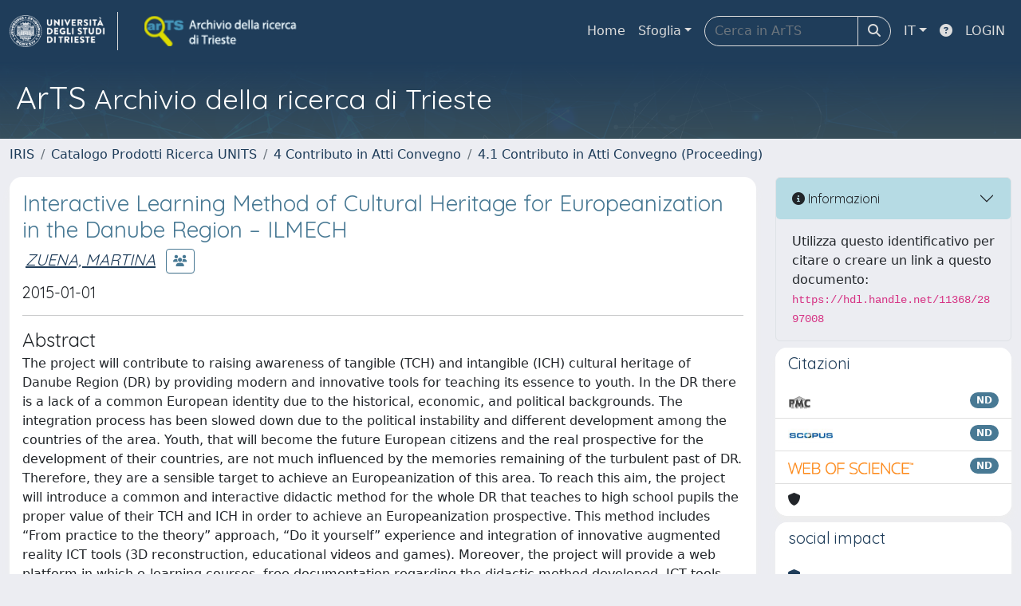

--- FILE ---
content_type: text/html;charset=utf-8
request_url: https://arts.units.it/handle/11368/2897008
body_size: 56432
content:
<!DOCTYPE html>
<html lang="it">
<head>
	<meta charset="utf-8">
	<meta http-equiv="X-UA-Compatible" content="IE=edge">
	<meta name="viewport" content="width=device-width, initial-scale=1.0">
	<meta name="google-site-verification" content="Bsl8PDxVsjjJRzgPj1uMhnXle9OlKRlc84VXmhBkT7Y" /><link rel="shortcut icon"  href="/sr/favicon.ico" />
<link href="/sr/jstree/themes/default/style.min.css" rel="stylesheet" type="text/css"><link rel="stylesheet" href="/sr/jquery-ui/jquery-ui.min.css">
<link rel="stylesheet" type="text/css" href="https://static.cineca.it/jd/npm/jgrowl@1.4.9/jquery.jgrowl.min.css" />
<link rel="stylesheet" href="https://static.cineca.it/jd/npm/select2@4.0.13/dist/css/select2.min.css" />
<link rel="stylesheet" href="https://static.cineca.it/jd/npm/select2-bootstrap-5-theme@1.1.1/dist/select2-bootstrap-5-theme.min.css" />
<link rel="stylesheet" href="/sr/cineca/css/bootstrap-ricerca.min.css">
<link rel="stylesheet" href="/sr/local.css"><title>Interactive Learning Method of Cultural Heritage for Europeanization in the Danube Region – ILMECH</title>
	<script src="https://static.cineca.it/jd/npm/jquery@3.7.1/dist/jquery.min.js" integrity="sha512-v2CJ7UaYy4JwqLDIrZUI/4hqeoQieOmAZNXBeQyjo21dadnwR+8ZaIJVT8EE2iyI61OV8e6M8PP2/4hpQINQ/g==" crossorigin="anonymous"></script>
<script type="text/javascript" src="/sr/jquery-ui/jquery-ui.min.js"></script>
<script type="text/javascript" src="/sr/jquery-ui-i18n/jquery.ui.datepicker-it.latest.js" charset="utf-8"></script>
<script src="https://static.cineca.it/jd/npm/bootstrap@5.2.3/dist/js/bootstrap.bundle.min.js" integrity="sha384-kenU1KFdBIe4zVF0s0G1M5b4hcpxyD9F7jL+jjXkk+Q2h455rYXK/7HAuoJl+0I4" crossorigin="anonymous"></script>
<script src="https://static.cineca.it/jd/npm/jgrowl@1.4.9/jquery.jgrowl.min.js"></script>
<script src="https://static.cineca.it/jd/npm/select2@4.0.13/dist/js/select2.full.min.js"></script>
<script src="https://static.cineca.it/jd/npm/blueimp-tmpl@3.20.0/js/tmpl.min.js"></script><script type="text/javascript" src="/sr/jstree/jstree.min.js"></script><script type="text/javascript" src="/sr/jquery/js/jquery.displaytag-ajax-1.2.js"></script>
<script src="https://static.cineca.it/jd/npm/js-cookie@3.0.5/dist/js.cookie.min.js" integrity="sha256-WCzAhd2P6gRJF9Hv3oOOd+hFJi/QJbv+Azn4CGB8gfY=" crossorigin="anonymous" referrerpolicy="no-referrer"></script>
<script>
	var JQ = $;
	var j = $;
</script>
<script type="text/javascript">
</script>
<script type="text/javascript" src="/sr/cineca/js/cilea.js?fwkVersion=25.12.1.1"></script>
<script type="text/javascript" src="/sr/cineca/js/fragment.js?fwkVersion=25.12.1.1"></script>
<script type="text/javascript" src="/sr/cineca/js/treeview.js?fwkVersion=25.12.1.1"></script>
<script type="text/javascript" src="/sr/cineca/js/ap-tool.js?fwkVersion=25.12.1.1"></script>
<span style="display:none;" id="rememberToSaveText">Attenzione: i dati modificati non sono ancora stati salvati. Per confermare inserimenti o cancellazioni di voci è necessario confermare con il tasto SALVA/INSERISCI in fondo alla pagina</span>
<script type="text/javascript" src="/sr/cineca/js/print.js?fwkVersion=25.12.1.1"></script>
<script type="text/javascript" src="/sr/cineca/js/widget.js?fwkVersion=25.12.1.1"></script>
<script type="text/javascript" src="/sr/cineca/js/layout.js?fwkVersion=25.12.1.1"></script>




<script type="text/javascript">
	var authenticatedPersonId='';
	var authenticatedUser=false;
</script>
<script type="text/javascript" src="https://arts.units.it/static/js/utils.js"></script>
	<script type="text/javascript" src="https://arts.units.it/static/js/choice-support.js"></script>
<script type="text/javascript">
				j(document).ready(function() {
					j('body').on('change','#itemxpage', function() {
						var dspaceObjectId = $('#dspaceObjectId').val();
						if (dspaceObjectId != null && dspaceObjectId != '') {
							$('#modal_display_item').modal('toggle');
							showEventLog(dspaceObjectId, '1', this.value);
						}
					});
					j('body').on('click',"#modal_display_item .pagination li:not('.active') .page-link", function(event) {
						var pagesize = $('#itemxpage').val();
						var dspaceObjectId = $('#dspaceObjectId').val();
						var url = new URL(this.href);
						var page = url.searchParams.get("page");
						if (page == null || isNaN(page)){
							page = 1;
						}
						if (dspaceObjectId != null && dspaceObjectId != '') {
							$('#modal_display_item').modal('toggle');
							showEventLog(dspaceObjectId,page, pagesize);
						}
						return false;
					});
				});
				function showEventLog(dsoId, page, pagesize) {
					   var url = "/dspaceObjectEventLog/widgetSearch.modal";
					jQuery.ajax({
						url: url,
						method: 'GET',
						data: {dspaceObjectId: dsoId, posting: 1, modalSize: 'xlarge', page: page, pageSize: pagesize},
						success: function(data) {
			                var $modal = $(data);
			                $modal.attr('id','modal_display_item');
							$('body').append($modal);
							var myModal = new bootstrap.Modal(document.getElementById('modal_display_item'), {backdrop: true});
							myModal.show();
			                $modal.filter('.modal').on('hidden.bs.modal', function(){
			                	$modal.remove();
							});
			                
						}
					});
				}
				</script>
<script type"text/javascript">
$(document).ready(function() {
	checkMoreless();
});
function checkMoreless() {
	if($('.moreless-more').length) {
		var more = $('<a class="btn-link"></a>').html('&nbsp;espandi');	
		more.click(function(){
			var moretext = $(this).next('.moreless-more');
			var lesstext = $(this).prev('.moreless-fixed');		
			lesstext.html(lesstext.html().substring(0, lesstext.html().length-3));		
			moretext.toggleClass('hide');
			$(this).toggleClass('hide');
			var less = $('<a class="btn-link"></a>').html('&nbsp;comprimi');
			less.click(function(){
				var moretext = $(this).prev('.moreless-more');
				moretext.toggleClass('hide');
				$(this).toggleClass('hide');
				moretext.prev('a').toggleClass('hide');
				var elements = document.getElementsByTagName('span');
				for (var i = 0; i < elements.length; i++) {				
					if((elements[i].className).indexOf('moreless-fixed') > -1) {
						if(elements[i].innerHTML.indexOf('...') == -1){
							elements[i].innerHTML=elements[i].innerHTML+'...';												
						}
					}
				}
			});
			moretext.after(less);
		});	
		$('.moreless-more').before(more);
		$('.moreless-more').toggleClass('hide');
		
	}
}
</script><script>
      window.customCookieJsonConfigPath='/sr/cookie-config.json';
    </script>
	<script src="https://static.iu.cineca.it/v1/default.js"></script>
	<script type="text/javascript">
	function isThirdPartyCookieEnabled() {
		var cookieString = Cookies.get('cc_cookie');
		if (cookieString==null||cookieString=="")
			return false;
		var cookieJson = JSON.parse(cookieString);
		var retValue = false;
		$.each(cookieJson.level , function (key, value) {
			if(value == 'thirdParty')
				retValue = true;
		});
		return retValue;
	}
	$(document).on('click', '.c-bn', function() { 
		Cookies.set('thirdParty',isThirdPartyCookieEnabled(), { path: '/'});
	});
	Cookies.set('thirdParty',isThirdPartyCookieEnabled(), { path: '/' });
	</script>
<script type="text/javascript">
	$(document).ready(function() {
		if (typeof trackEventCategoryDone === "undefined") {
			
			trackEvent('trackPageView');
		}
	});
	</script>
<script type="text/javascript" src="/sr/local.js?fwkVersion=25.12.1.1"></script>

	
	
	
	
	
		
		
		<script type="text/javascript">
		if (isThirdPartyCookieEnabled()) {
			$.getScript("https://core.ac.uk/recommender-plugin/embed.js", function() {
			});
		}
		</script>
		<link rel="stylesheet" type="text/css" href="/sr}/core-recommender/css/embed-default-style.css"></link>
		<script>
		var documentAuthorsArray = '';
		var abstractText = ''
		var userInput;
		$(document).ready(function() {
			if (isThirdPartyCookieEnabled()) {
				idRec = '00abcc';
				
				if ("Falchi, Laura; Habibi, Shahryar; Markelj, Miha; Szabad, Boglárka; Zuena, Martina".indexOf(";") > -1) {
					documentAuthorsArray = "Falchi, Laura; Habibi, Shahryar; Markelj, Miha; Szabad, Boglárka; Zuena, Martina".split(";");
				} else if ("Falchi, Laura; Habibi, Shahryar; Markelj, Miha; Szabad, Boglárka; Zuena, Martina".indexOf("-") > -1) {
					documentAuthorsArray = "Falchi, Laura; Habibi, Shahryar; Markelj, Miha; Szabad, Boglárka; Zuena, Martina".split("-");
				} else {
					documentAuthorsArray = "Falchi, Laura; Habibi, Shahryar; Markelj, Miha; Szabad, Boglárka; Zuena, Martina";
				}
				
				abstractText = 'Interactive Learning Method of Cultural Heritage for Europeanization in the Danube Region – ILMECH'; //uso il titolo come caso di fallback
				
					abstractText = 'The project will contribute to raising awareness of tangible (TCH) and intangible (ICH) cultural heritage of Danube Region (DR) by providing modern and innovative tools for teaching its essence to youth. In the DR there is a lack of a common European identity due to the historical, economic, and political backgrounds. The integration process has been slowed down due to the political instability and different development among the countries of the area. Youth, that will become the future European citizens and the real prospective for the development of their countries, are not much influenced by the memories remaining of the turbulent past of DR. Therefore, they are a sensible target to achieve an Europeanization of this area. To reach this aim, the project will introduce a common and interactive didactic method for the whole DR that teaches to high school pupils the proper value of their TCH and ICH in order to achieve an Europeanization prospective. This method includes “From practice to the theory” approach, “Do it yourself”\nexperience and integration of innovative augmented reality ICT tools (3D reconstruction, educational videos and games). Moreover, the project will provide a web platform in which e-learning courses, free documentation regarding the didactic method developed, ICT tools database and guidelines on their use will be available. Dissemination action among schools will be carried out in order to promote the use of the proposed materials.';
				
				
				
			    //documentUrl: "https://linktofulltextpdf",
				userInput = {
					    documentTitle: 'Interactive Learning Method of Cultural Heritage for Europeanization in the Danube Region – ILMECH',
					    documentAbstract: abstractText,
					    documentAuthors: documentAuthorsArray,
						documentOAI: "oai:" + window.location.host + ":11368/2897008",
				};
				console.log(userInput);
				localStorage.setItem('idRecommender', idRec);
				localStorage.setItem('userInput', JSON.stringify(userInput));
				localStorage.setItem('overridelocale', "");
			}
		});
		</script>
	
	
	
	
<link rel="schema.DCTERMS" href="http://purl.org/dc/terms/" />
<link rel="schema.DC" href="http://purl.org/dc/elements/1.1/" />
<meta name="DC.date" content="2017-03-21T17:02:53Z" xml:lang="*" scheme="DCTERMS.W3CDTF" />
<meta name="DC.date" content="2017-03-21T17:02:53Z" xml:lang="*" scheme="DCTERMS.W3CDTF" />
<meta name="DC.type" content="internazionale" xml:lang="en" />
<meta name="DC.identifier" content="9788883036699" xml:lang="en" />
<meta name="DC.identifier" content="9788883036705" xml:lang="en" />
<meta name="DC.subject" content="Intangible and Tangible Cultural Heritage; Education; Youth; Europeanization; ICT tools" xml:lang="en" />
<meta name="DC.description" content="5" />
<meta name="DC.type" content="Nessuno" xml:lang="en" />
<meta name="DCTERMS.dateAccepted" content="2017-04-05T14:14:03Z" scheme="DCTERMS.W3CDTF" />
<meta name="DC.publisher" content="ITA" xml:lang="en" />
<meta name="DC.description" content="si" xml:lang="en" />
<meta name="DC.identifier" content="http://hdl.handle.net/11368/2897008" scheme="DCTERMS.URI" />
<meta name="DC.relation" content="14-23 marzo 2015" xml:lang="en" />
<meta name="DC.relation" content="The role of cultural heritage for the sustainable development of the Danube Region" xml:lang="en" />
<meta name="DC.language" content="eng" xml:lang="en" scheme="DCTERMS.RFC1766" />
<meta name="DC.relation" content="Stefano Brumat" xml:lang="en" />
<meta name="DC.relation" content="67" xml:lang="en" />
<meta name="DC.relation" content="DIAnet International School Proceedings 2015" xml:lang="en" />
<meta name="DC.relation" content="19" xml:lang="en" />
<meta name="DC.identifier" content="https://www.openstarts.units.it/dspace/handle/10077/11233" xml:lang="en" />
<meta name="DCTERMS.abstract" content="The project will contribute to raising awareness of tangible (TCH) and intangible (ICH) cultural heritage of Danube Region (DR) by providing modern and innovative tools for teaching its essence to youth. In the DR there is a lack of a common European identity due to the historical, economic, and political backgrounds. The integration process has been slowed down due to the political instability and different development among the countries of the area. Youth, that will become the future European citizens and the real prospective for the development of their countries, are not much influenced by the memories remaining of the turbulent past of DR. Therefore, they are a sensible target to achieve an Europeanization of this area. To reach this aim, the project will introduce a common and interactive didactic method for the whole DR that teaches to high school pupils the proper value of their TCH and ICH in order to achieve an Europeanization prospective. This method includes “From practice to the theory” approach, “Do it yourself”&#xD;&#xA;experience and integration of innovative augmented reality ICT tools (3D reconstruction, educational videos and games). Moreover, the project will provide a web platform in which e-learning courses, free documentation regarding the didactic method developed, ICT tools database and guidelines on their use will be available. Dissemination action among schools will be carried out in order to promote the use of the proposed materials." xml:lang="en" />
<meta name="DC.relation" content="Gorizia" xml:lang="en" />
<meta name="DCTERMS.issued" content="2015" xml:lang="en" scheme="DCTERMS.W3CDTF" />
<meta name="DC.publisher" content="Trieste" xml:lang="en" />
<meta name="DC.relation" content="STAMPA" xml:lang="en" />
<meta name="DC.type" content="273" />
<meta name="DCTERMS.available" content="2017-03-21T17:02:53Z" scheme="DCTERMS.W3CDTF" />
<meta name="DC.publisher" content="EUT – Edizioni Università di Trieste" xml:lang="en" />
<meta name="DC.title" content="Interactive Learning Method of Cultural Heritage for Europeanization in the Danube Region – ILMECH" xml:lang="en" />
<meta name="DC.relation" content="85" xml:lang="en" />
<meta name="DC.type" content="4 Contributo in Atti Convegno::4.1 Contributo in Atti Convegno (Proceeding)" xml:lang="it" />
<meta name="DC.description" content="reserved" xml:lang="en" />
<meta name="DC.type" content="info:eu-repo/semantics/conferenceObject" />
<meta name="DC.description" content="mixed" xml:lang="en" />
<meta name="DC.contributor" content="Dipartimento di Scienze Chimiche e Farmaceutiche" xml:lang="*" />
<meta name="DC.contributor" content="490" xml:lang="*" />
<meta name="DC.subject" content="Intangible and Tangible Cultural Heritage" xml:lang="*" />
<meta name="DC.subject" content="Education" xml:lang="*" />
<meta name="DC.subject" content="Youth" xml:lang="*" />
<meta name="DC.subject" content="Europeanization" xml:lang="*" />
<meta name="DC.subject" content="ICT tools" xml:lang="*" />
<meta name="DC.date" content="2022/09/06 05:32:44" xml:lang="*" scheme="DCTERMS.W3CDTF" />
<meta name="DC.date" content="1662435164375" xml:lang="*" scheme="DCTERMS.W3CDTF" />
<meta name="DC.description" content="Falchi, Laura; Habibi, Shahryar; Markelj, Miha; Szabad, Boglárka; Zuena, Martina" xml:lang="en" />
<meta name="DC.description" content="Falchi, Laura; Habibi, Shahryar; Markelj, Miha; Szabad, Boglárka; Zuena, Martina" />

<meta name="citation_title" content="Interactive Learning Method of Cultural Heritage for Europeanization in the Danube Region – ILMECH" />
<meta name="citation_author" content="Falchi, Laura" />
<meta name="citation_author" content="Habibi, Shahryar" />
<meta name="citation_author" content="Markelj, Miha" />
<meta name="citation_author" content="Szabad, Boglárka" />
<meta name="citation_author" content="Zuena, Martina" />
<meta name="citation_author_email" content="s223572@stud.units.it" />
<meta name="citation_author_orcid" content="0000-0002-0483-0656" />
<meta name="citation_date" content="2015" />
<meta name="citation_isbn" content="9788883036699" />
<meta name="citation_firstpage" content="67" />
<meta name="citation_lastpage" content="85" />
<meta name="citation_abstract_html_url" content="https://arts.units.it/handle/11368/2897008" />
<meta name="citation_language" content="eng" />
<meta name="citation_keywords" content="Intangible and Tangible Cultural Heritage; Education; Youth; Europeanization; ICT tools" />
<meta name="citation_publisher" content="EUT – Edizioni Università di Trieste" />
<meta name="citation_inbook_title" content="DIAnet International School Proceedings 2015" />

	
	
	
	
	<script type="text/javascript">
	$(document).on('click', '.c-bn', function() { 
		location.reload();
	});
	</script>

	



</head>
<body class="body-default body-anonymous">
	



<header class="navbar navbar-expand-md navbar-dark sticky-top layout-top bg-primary iu-hide">
	<nav class="container-fluid flex-wrap flex-md-nowrap" aria-label="menu top">
		<a class="navbar-brand ps-0 pt-0 pb-0 pe-3" href="https://arts.units.it/" aria-label="link homepage" id="uiLogoLink">
			<img src="/sr/logo_iris.png" alt="IRIS" id="uiLogoImg" class="d-block my-1 navbar-brand-img"/>
		</a>
		<a class="navbar-brand ps-3 pt-0 pb-0 pe-3 me-3" href="" aria-label="link homepage università" id="customerLogoLink">
			<img src="/sr/logo_customer.png" alt="IRIS" id="clientLogoImg" class="d-block my-1 navbar-brand-img"/>
		</a>
		<button class="navbar-toggler" type="button" data-bs-toggle="collapse" data-bs-target="#navbarSupportedContent" aria-controls="navbarSupportedContent" aria-expanded="false" aria-label="mostra/nascondi menu">
			<span class="fas fa-bars"></span>
		</button>
		<div class="collapse navbar-collapse" id="navbarSupportedContent">
			<ul class="navbar-nav flex-row flex-wrap pt-2 py-md-0">
				







	
</ul>
			<ul class="navbar-nav flex-row flex-wrap ms-md-auto">
				<li class="nav-item col-6 col-md-auto " id="topNavHome">
					<a class="nav-link p-2" href="https://arts.units.it/">Home</a>
				</li>
				<li class="nav-item col-6 col-md-auto dropdown">
					<a class="nav-link p-2 dropdown-toggle" href="#" id="navbarDropdownBrowse" role="button" data-bs-toggle="dropdown" aria-haspopup="true" aria-expanded="false">
						Sfoglia</a>
					<div class="dropdown-menu" aria-labelledby="navbarDropdownBrowse">
						<a class="dropdown-item" href="https://arts.units.it/community-list">Macrotipologie<br/>&amp;&nbsp;tipologie</a>
							<div class="dropdown-divider"></div>
						<a class="dropdown-item" href="https://arts.units.it/browse?type=author">Autore</a>
						<a class="dropdown-item" href="https://arts.units.it/browse?type=title">Titolo</a>
						<a class="dropdown-item" href="https://arts.units.it/browse?type=relationJournal">Riviste</a>
						<a class="dropdown-item" href="https://arts.units.it/browse?type=relationSerie">Serie</a>
						<a class="dropdown-item" href="https://arts.units.it/browse?type=contributorAppartenenza">Dipartimento</a>
						</div>
				</li>
			</ul>
			<form class="navbar-search-top d-flex" action="https://arts.units.it/simple-search" method="get" role="search">
				<div class="input-group p-2">
					<input class="form-control bg-primary layout-top-input" type="search" placeholder="Cerca in ArTS" name="query" id="tequery" size="25" aria-label="Cerca in ArTS">
					<button class="btn btn-primary layout-top-input-btn" type="submit"><span class="fas fa-search"></span></button>
				</div>
			</form>
			<ul class="navbar-nav flex-row flex-wrap">
		 		<li class="nav-item col-6 col-md-auto dropdown">
					<a class="nav-link p-2 dropdown-toggle" href="#" id="navbarDropdownLanguage" role="button" data-bs-toggle="dropdown" aria-haspopup="true" aria-expanded="false">
						IT</a>
					<div class="dropdown-menu dropdown-menu-end" aria-labelledby="navbarDropdownLanguage">
						<a class="dropdown-item" href="javascript:reloadLanguageModuleAll('https://arts.units.it',['bi','rm','gw','ma','','saiku','ap'],'/language/change.json','it');" ><img src="/sr/cineca/images/flag/flag_it.png" alt="Italiano" title=""/>&nbsp;Italiano</a>
						<a class="dropdown-item" href="javascript:reloadLanguageModuleAll('https://arts.units.it',['bi','rm','gw','ma','','saiku','ap'],'/language/change.json','en');" ><img src="/sr/cineca/images/flag/flag_en.png" alt="English" title="English"/>&nbsp;English</a>
							</div>
				</li>
				<li class="nav-item col-6 col-md-auto ">
					









<script type="text/javascript">
<!-- Javascript starts here
document.write('<a class="nav-link p-2" href="#" onClick="var popupwin = window.open(\'https://wiki.u-gov.it/confluence/x/HJEWAw\',\'dspacepopup\',\'height=600,width=850,resizable,scrollbars\');popupwin.focus();return false;"><span class="fas fa-question-circle" title="Aiuto"></span></a>');
// -->
</script><noscript><a href="https://wiki.u-gov.it/confluence/x/HJEWAw" target="dspacepopup"><span class="fas fa-question-circle" title="Aiuto"></span></a></noscript>
</li>
				<li class="nav-item col-6 col-md-auto dropdown"><a class="nav-link p-2" href="https://arts.units.it/securityLanding.htm">LOGIN</a></li>
				</ul>
		</div>
	</nav>
</header>




<div class="site-header iu-hide bg-secondary">
				<div class="site-title CinecaSiteIntroduction" id="headerText">
					<div>
						<h1>ArTS<small> Archivio della ricerca di Trieste</small></h1><style>#facet_author{display: none;}</style></div>
				</div>
			</div>
		<div class="container-xxl ps-0 pe-0 layout-no-sidebar" id="mainContainerDiv">
		



<main class="layout-main" id="content">
			<div class="container-fluid page-content">
	        	<nav aria-label="breadcrumb" class="mt-2 iu-hide">
	<form name="breadCrumbsForm" id="breadCrumbsForm" method="post">
		<ol class="breadcrumb rounded">
			<li class="breadcrumb-item"><a href="/">IRIS</a></li>
		
		
			
				<li class="breadcrumb-item"><a href="/handle/11368/2829372">Catalogo Prodotti Ricerca UNITS</a></li>
			
				<li class="breadcrumb-item"><a href="/handle/11368/2829377">4 Contributo in Atti Convegno</a></li>
			
			<li class="breadcrumb-item"><a href="/handle/11368/2829352">4.1 Contributo in Atti Convegno (Proceeding)</a></li></ol>
	</form>
</nav>

















































	
	
		
		
	









<p class="searchIndexItemDescription abstract">The project will contribute to raising awareness of tangible (TCH) and intangible (ICH) cultural heritage of Danube Region (DR) by providing modern and innovative tools for teaching its essence to youth. In the DR there is a lack of a common European identity due to the historical, economic, and political backgrounds. The integration process has been slowed down due to the political instability and different development among the countries of the area. Youth, that will become the future European citizens and the real prospective for the development of their countries, are not much influenced by the memories remaining of the turbulent past of DR. Therefore, they are a sensible target to achieve an Europeanization of this area. To reach this aim, the project will introduce a common and interactive didactic method for the whole DR that teaches to high school pupils the proper value of their TCH and ICH in order to achieve an Europeanization prospective. This method includes “From practice to the theory” approach, “Do it yourself”
experience and integration of innovative augmented reality ICT tools (3D reconstruction, educational videos and games). Moreover, the project will provide a web platform in which e-learning courses, free documentation regarding the didactic method developed, ICT tools database and guidelines on their use will be available. Dissemination action among schools will be carried out in order to promote the use of the proposed materials.</p>







		
	

<div class="row">

<div class="col-lg-12 col-xl-9">
	<div class="card">
	<div class="card-body">
		<div>
			
			
			
			
			
			
				
					
					
				
			
				
					
					
				
			
				
					
					
				
			
				
			
				
			
				
			
			
			
			
			
			<h3 class="mb-1 text-secondary">Interactive Learning Method of Cultural Heritage for Europeanization in the Danube Region – ILMECH</h3>
			<h5>




























	
	


	
		
		
		
		
		
	





	
	
	
	
	
	
	
		
		
		
		
		
			
			
			
		
		
		
		
			
			
				
				
					
					
					
					
						
						
							
							
						
					
				
				
				
				
				
				
				
				
				
				
				
			
			
		
			
			
				
				
					
					
					
					
						
						
							
							
						
					
				
				
				
				
				
				
				
				
				
				
				
			
			
		
			
			
				
				
					
					
					
					
						
						
							
							
						
					
				
				
				
				
				
				
				
				
				
				
				
			
			
		
			
			
				
				
					
					
					
					
						
						
							
							
						
					
				
				
				
				
				
				
				
				
				
				
				
			
			
		
			
			
				
				
					
					
					
					
						
							
						
						
					
				
				
				
				
				
				
				
				
				
				
				
			
			
		
		
		
		
	


<em><span class="contributor externalContributor externalContributore2913fe7-0cd1-f688-e053-3705fe0a67e0 m-1  disabled" aria-disabled="true" style="display:none;">Falchi, Laura;</span><span class="contributor externalContributor externalContributore2913fe7-0cd1-f688-e053-3705fe0a67e0 m-1  disabled" aria-disabled="true" style="display:none;">Habibi, Shahryar;</span><span class="contributor externalContributor externalContributore2913fe7-0cd1-f688-e053-3705fe0a67e0 m-1  disabled" aria-disabled="true" style="display:none;">Markelj, Miha;</span><span class="contributor externalContributor externalContributore2913fe7-0cd1-f688-e053-3705fe0a67e0 m-1  disabled" aria-disabled="true" style="display:none;">Szabad, Boglárka;</span><span class="contributor internalContributor internalContributore2913fe7-0cd1-f688-e053-3705fe0a67e0 m-1"><a href="/cris/rp/rp06722" class="authority author">ZUENA, MARTINA</a></span></em>

	<span onclick="JQ('.externalContributore2913fe7-0cd1-f688-e053-3705fe0a67e0').toggle();JQ('.showExternalTexte2913fe7-0cd1-f688-e053-3705fe0a67e0').toggle();JQ('.hideExternalTexte2913fe7-0cd1-f688-e053-3705fe0a67e0').toggle();" class="btn btn-sm btn-outline-secondary m-1">
		<span class="showExternalTexte2913fe7-0cd1-f688-e053-3705fe0a67e0"><span class="fas fa-users" title="mostra contributor esterni"></span></span>
		<span class="hideExternalTexte2913fe7-0cd1-f688-e053-3705fe0a67e0" style="display:none;"><span class="fas fa-user" title="nascondi contributor esterni"></span></span>
	</span>

</h5>
			<h5>2015-01-01</h5>
			<hr/>
			
				<h4 class="mb-1">Abstract</h4>
				The project will contribute to raising awareness of tangible (TCH) and intangible (ICH) cultural heritage of Danube Region (DR) by providing modern and innovative tools for teaching its essence to youth. In the DR there is a lack of a common European identity due to the historical, economic, and political backgrounds. The integration process has been slowed down due to the political instability and different development among the countries of the area. Youth, that will become the future European citizens and the real prospective for the development of their countries, are not much influenced by the memories remaining of the turbulent past of DR. Therefore, they are a sensible target to achieve an Europeanization of this area. To reach this aim, the project will introduce a common and interactive didactic method for the whole DR that teaches to high school pupils the proper value of their TCH and ICH in order to achieve an Europeanization prospective. This method includes “From practice to the theory” approach, “Do it yourself”
experience and integration of innovative augmented reality ICT tools (3D reconstruction, educational videos and games). Moreover, the project will provide a web platform in which e-learning courses, free documentation regarding the didactic method developed, ICT tools database and guidelines on their use will be available. Dissemination action among schools will be carried out in order to promote the use of the proposed materials.
			
		</div>
	<div class="dspace-display-item tabbable page-tabs mt-3">
		<h5>
		<ul class="nav nav-tabs border-bottom fw-bold">
			<li class="nav-item"><a class="nav-link active" href="#tab_default" onclick="changeItemView('simple');" data-bs-toggle="tab">Scheda breve</a></li>
			<li class="nav-item"><a class="nav-link " href="#tab_default" onclick="changeItemView('complete');" data-bs-toggle="tab">Scheda completa</a></li>
			
			
			
			
					
			<li class="nav-item"><a class="nav-link" onclick="location.href='/cris/item/11368/2897008/statistics'" data-bs-toggle="tab"><span class="far fa-chart-bar"></span></a></li>
			
		</ul>
		</h5>
		<div class="tab-content">
			<div class="tab-pane active fade show" id="tab_default">
				

















































	
	
	




















<div class="itemDisplayTable container-fluid g-3">
	
		
		
		
		
		
		
	
		
		
		
		
		
		
			
			
			
			
			
				
			
			
				
					
						
						
							 
							 
								

























	
	
	
	
	
	
	<div class="line form-group row metadataFieldValue pt-2 pb-2 dc_date_issued" id="dc.date.issued_line" >
		
		<div class="line-label col-md-12"><label for="dc.date.issued" class="control-label   metadataFieldLabel dc_date_issued">
	<span class="line-label-text">Anno</span>
	
	
    	
        
        	
			
        
    
	
	
</label></div>
		<div class="line-content col-sm-12" id="dc.date.issued_content">
			
				
				<em>2015</em>
			
			
			
			
		</div>
	</div>

							 
						
					
				
				
			
		
	
		
		
		
		
		
		
	
		
		
		
		
		
		
			
			
			
			
			
				
			
			
				
					
				
				
			
		
	
		
		
		
		
		
		
			
			
			
			
			
				
			
			
				
					
				
				
			
		
	
		
		
		
		
		
		
			
			
			
			
			
				
			
			
				
					
						
						
							 
							 
								

























	
	
	
	
	
	
	<div class="line form-group row metadataFieldValue pt-2 pb-2 dc_identifier_isbn" id="dc.identifier.isbn_line" >
		
		<div class="line-label col-md-12"><label for="dc.identifier.isbn" class="control-label   metadataFieldLabel dc_identifier_isbn">
	<span class="line-label-text">ISBN</span>
	
	
    	
        
        	
			
        
    
	
	
</label></div>
		<div class="line-content col-sm-12" id="dc.identifier.isbn_content">
			
				
				<em>9788883036699<br/>9788883036705</em>
			
			
			
			
		</div>
	</div>

							 
						
					
				
				
			
		
	
		
		
		
		
		
		
			
			
			
			
			
				
			
			
				
					
						
						
							 
							 
								

























	
	
	
	
	
	
	<div class="line form-group row metadataFieldValue pt-2 pb-2 dc_identifier_url" id="dc.identifier.url_line" >
		
		<div class="line-label col-md-12"><label for="dc.identifier.url" class="control-label   metadataFieldLabel dc_identifier_url">
	<span class="line-label-text">URL</span>
	
	
    	
        
        	
			
        
    
	
	
</label></div>
		<div class="line-content col-sm-12" id="dc.identifier.url_content">
			
				
				<em><a href="https://www.openstarts.units.it/dspace/handle/10077/11233" target="_blank" rel="noopener">https://www.openstarts.units.it/dspace/handle/10077/11233</a></em>
			
			
			
			
		</div>
	</div>

							 
						
					
				
				
			
		
	
		
		
		
		
		
		
	
	
	
		
		

























	
	
	
	
	
	
	<div class="line form-group row metadataFieldValue pt-2 pb-2 dspace_collection" id="dspace_collection_line" >
		
		<div class="line-label col-md-12"><label for="dspace_collection" class="control-label   metadataFieldLabel dspace_collection">
	<span class="line-label-text">Appare nelle tipologie:</span>
	
	
    	
        
        	
			
        
    
	
	
</label></div>
		<div class="line-content col-sm-12" id="dspace_collection_content">
			
				
				<a href="/handle/11368/2829352">4.1 Contributo in Atti Convegno (Proceeding)</a>
			
			
			
			
		</div>
	</div>

	
</div>




			</div>
		</div>
	</div></div>
	</div>

	
		





















<script type="text/x-tmpl" id="tmpLicenseDetail">
<div class="d-flex align-items-center">
	{% if (o.licenseImage != null) { %}
		<div class="flex-shrink-0">
			{% if (o.licenseLegal != null) { %}
				<a href="{%= o.licenseLegal %}" target="_blank">
			{% } %}
			<img src="{%= o.licenseImage %}" />
			{%if (o.licenseLegal != null) {  %}
				</a>
			{% }  %}
		</div>
	{% } %}
	<div class="flex-grow-1 ms-3">
		{% if (o.licenseLegal != null) { %}
			<a href="{%= o.licenseLegal %}" target="_blank">
		{% } %}
		{%# o.licenseName %}
		{%if (o.licenseLegal != null) {  %}
			</a>
		{% }  %}
	</div>
</div>
</script>

<div id="bitstreams" class="card bg-white mt-2">
		<div class="card-header">File in questo prodotto:</div>


	
	
	
    
	
	
	
	
	
	
	
	
		
			
				
			
		
		
	
	
	
	
		
		
			<table class="table card-body">
				<tr>
					
						
					
					<th id="t1" class="standard">File</th>
					<th id="t3" class="standard d-none d-sm-table-cell">Dimensione</th>
					<th id="t4" class="standard d-none d-sm-table-cell">Formato</th>
					<th id="t5" class="standard d-none d-sm-table-cell">&nbsp;</th>
				</tr>
				
				
				
				
						
						
						
					        
					        	
					        
					    
						
						
							
							<tr>
								
									
								
								<td headers="t1" class="standard break-all">
									
										
										
										
										
											
												
												
												    
												
											
										
									
									
										
										
											Interactive Learning Method of Cultural Heritage for Europeanization in the Danube Region.pdf
										
																				
									
										
											<p class="badge bg-info">Accesso chiuso</p>
										
										
									
									
										<div class="col-12 mb-2">
											Descrizione: pdf contributo pubblicato
										</div>
									
									
									
										<div class="col-12 mb-2">
											Tipologia:
											Documento in Versione Editoriale
										</div>
									
									
									
									
										<div class="col-12 mb-2">
											Licenza:
											
											
												Digital Rights Management non definito
												
												
												
											
										</div>
									
									<div class="col-12 mb-2 d-block d-sm-none">
										Dimensione
										4.31 MB
									</div>
									<div class="col-12 mb-2 d-block d-sm-none">
										Formato
										Adobe PDF
									</div>
										
										<div class="col-12 mb-2 d-block d-sm-none">
											<a class="btn btn-warning" target="_blank" rel="noopener" href="/retrieve/e2913fdb-32bb-f688-e053-3705fe0a67e0/Interactive%20Learning%20Method%20of%20Cultural%20Heritage%20for%20Europeanization%20in%20the%20Danube%20Region.pdf"><span class="fas fa-lock"></span>&nbsp; Visualizza/Apri</a>
													
												
												
													<a class="btn btn-warning" href="/request-item?handle=11368/2897008&bitstreamId=e2913fdb-32bb-f688-e053-3705fe0a67e0"><span class="fas fa-lock"></span>&nbsp; Richiedi una copia</a>
										</div>
								</td>
								<td headers="t3" class="standard d-none d-sm-table-cell">4.31 MB</td>
								<td headers="t4" class="standard d-none d-sm-table-cell">Adobe PDF</td>
								<td class="standard d-none d-sm-table-cell">
									
									<a class="btn btn-warning" target="_blank" rel="noopener" href="/retrieve/e2913fdb-32bb-f688-e053-3705fe0a67e0/Interactive%20Learning%20Method%20of%20Cultural%20Heritage%20for%20Europeanization%20in%20the%20Danube%20Region.pdf"><span class="fas fa-lock"></span>&nbsp; Visualizza/Apri</a>
													
												
												
													<a class="btn btn-warning" href="/request-item?handle=11368/2897008&bitstreamId=e2913fdb-32bb-f688-e053-3705fe0a67e0"><span class="fas fa-lock"></span>&nbsp; Richiedi una copia</a>
								</td>
							</tr>
							
					
				
			</table>
		
	

</div>



	
	
	









	<div class="col-lg-12 mt-2">
		
			
			<style>
				#coreRecommenderOutput .coreRecommender .title {font-size:inherit;}
				#coreRecommenderOutput .tab-container {display:none;}
				#coreRecommenderOutput .footer {border-top:none;}
				#coreRecommenderOutput .coreRecommender .documentTpl .thumb {margin-right: 10px;}
				#coreRecommenderOutput .recommender_tabs-links {display:none;}
			</style>
			



















	
		
		
	
	
	
	

<div class="card  mt-2" >
	<div class="card-header bg-white text-primary"><h5>Pubblicazioni consigliate</h5></div>
	
		
		
			<div class="card-body" id="_body">
				
				<div id="coreRecommenderOutput" style="width:inherit; font-size:inherit;">
				</div>
			
			</div>
		
	
	
</div>


			<script>
				var recomenderRecoveryTimer;
				function recomenderRecovery() {
					try {
						// embed.js sul reload della pagina va in errore, richiamare il plugin risolve il problema
						if ($('#coreRecommenderOutput').children().length == 0) {
							recomenderRecoveryTimer = setTimeout(recomenderRecovery, 1000);
							$.getScript("https://core.ac.uk/recommender-plugin/embed.js", function() {
								console.log('reload')
							});
						}
					} catch (error) {
						console.error(error);
					}
				}
				if (isThirdPartyCookieEnabled()) {
					recomenderRecoveryTimer = setTimeout(recomenderRecovery, 1000);
				} else {
					$('#coreRecommenderOutput').html('<span class="fas fa-shield" title="il componente non può essere visualizzato perché i cookie di terze parti sono stati disabilitati. Riabilitarli tramite il pannello Utilizzo dei cookie situato a fondo pagina"><span> ')
				}
			</script>
		
	</div>
	<div class="col-lg-12 mt-2">
		
		
			
			
				<p class="submitFormHelp alert alert-info">I documenti in IRIS sono protetti da copyright e tutti i diritti sono riservati, salvo diversa indicazione.</p>
			
		
	</div>
</div>
<div class="col-lg-12 col-xl-3" id="itemInformationsDiv">
	






















	

	<div id="_line"  >
		<div class="accordion" id="accordion_">
			<div class="accordion-item">
		    	<h5 class="accordion-header" id="heading_">
			      	<button class="accordion-button bg-info bg-opacity-25 collapsed" type="button" data-bs-toggle="collapse" data-bs-target="#collapse_" aria-expanded="false" aria-controls="collapse_"><i class="fas fa-info-circle"></i>&nbsp;Informazioni</button>
			    </h5>
			    <div id="collapse_" class="accordion-collapse collapse show" aria-labelledby="heading_" data-bs-parent="#accordion_">
			    	<div class="accordion-body">
			        	










	
		
		
			
			Utilizza questo identificativo per citare o creare un link a questo documento: <code>https://hdl.handle.net/11368/2897008</code>
			
		
	
	
	

			      	</div>
			    </div>
			</div>
		</div>
	</div>

	
	
	
		
			
			
		
	
	
	
	
	
	
	
	
	
	
	
	
	
	
	
	
	
	
	
	
	
	<script type="text/javascript">
		runningExternal=false;
	</script>
	
		



















	
	
	
	
		
		
	

<div class="card border-white mt-2" >
	<div class="card-header bg-white text-primary"><h5>Citazioni</h5></div>
	
		
			 <ul class="list-group list-group-flush">
			   
			
				












<li class="list-group-item d-flex justify-content-between align-items-start">
	
	
	
	<a href="#" ><img src="https://arts.units.it/sr/cineca/images/thirdparty/pmc_small.png" style="height: 18px;" alt="???jsp.display-item.citation.pmc???"/></a>
	<span class="badge bg-secondary rounded-pill" data-bs-toggle="tooltip" data-bs-placement="left" id="pmcCitedResultTotal" title="" >ND</span>
</li>

<script type="text/javascript">
	var pmcChartData = [];
	pmcChartData[0] = 0;
	pmcChartData[1] = 0;
	pmcChartData[2] = 0;
	pmcChartData[3] = 0;
	pmcChartData[4] = 0;
	pmcChartData[5] = 0;
	function pmcUpdateCitationQueue(forceUpdate) {
		//console.log('call pmcUpdateCitation');
		if (runningExternal) {
			var rnd=Math.floor(Math.random() * (2000 + 1) + 1000);
			//console.log('wait pmcUpdateCitation for '+rnd);
			setTimeout(() => {
				pmcUpdateCitationQueue(forceUpdate);
			}, rnd);
		} else {
			//console.log('executing pmcUpdateCitation');
			runningExternal=true;
			pmcUpdateCitation(forceUpdate)
		}
	}
	function pmcUpdateCitation(forceUpdate) {
		$('#pmcCitedResultTotal').append('<div class="spinner-border spinner-border-sm ms-2" role="status"></div>');
		$.ajax({
			url: '/itemExternalCitation/pmc/get.json',
			dataType: 'json',
			data: { discriminator: 'pmc', itemId: 'e2913fe7-0cd1-f688-e053-3705fe0a67e0', forceUpdate: forceUpdate }
		}).done(function(adata) {
			$('#pmcCitedResultTotal').tooltip('dispose');
			$('#pmcCitedResultTotal').prop("onclick", null).off("click");
			if (adata.total==null){
				$('#pmcCitedResultTotal').html('ND');
			} else {
				$('#pmcCitedResultTotal').html(adata.total);
			}
			var year=new Date().getFullYear();
			pmcChartData[0] = (adata.yearTotalMap[''+(year-5)]!=null ? adata.yearTotalMap[''+(year-5)] : 0);
			pmcChartData[1] = (adata.yearTotalMap[''+(year-4)]!=null ? adata.yearTotalMap[''+(year-4)] : 0);
			pmcChartData[2] = (adata.yearTotalMap[''+(year-3)]!=null ? adata.yearTotalMap[''+(year-3)] : 0);
			pmcChartData[3] = (adata.yearTotalMap[''+(year-2)]!=null ? adata.yearTotalMap[''+(year-2)] : 0);
			pmcChartData[4] = (adata.yearTotalMap[''+(year-1)]!=null ? adata.yearTotalMap[''+(year-1)] : 0);
			pmcChartData[5] = (adata.yearTotalMap[''+year]!=null ? adata.yearTotalMap[''+year] : 0);
			drawChart();
		}).always(function(adata){
			//console.log('end pmcUpdateCitation');
			runningExternal=false;
		});
	}
</script>

			
			
				












<li class="list-group-item d-flex justify-content-between align-items-start">
	
	
	
	<a href="#" ><img src="https://arts.units.it/sr/cineca/images/thirdparty/scopus_small.png" style="height: 18px;" alt="Scopus"/></a>
	<span class="badge bg-secondary rounded-pill" data-bs-toggle="tooltip" data-bs-placement="left" id="scopusCitedResultTotal" title="" >ND</span>
</li>

<script type="text/javascript">
	var scopusChartData = [];
	scopusChartData[0] = 0;
	scopusChartData[1] = 0;
	scopusChartData[2] = 0;
	scopusChartData[3] = 0;
	scopusChartData[4] = 0;
	scopusChartData[5] = 0;
	function scopusUpdateCitationQueue(forceUpdate) {
		//console.log('call scopusUpdateCitation');
		if (runningExternal) {
			var rnd=Math.floor(Math.random() * (2000 + 1) + 1000);
			//console.log('wait scopusUpdateCitation for '+rnd);
			setTimeout(() => {
				scopusUpdateCitationQueue(forceUpdate);
			}, rnd);
		} else {
			//console.log('executing scopusUpdateCitation');
			runningExternal=true;
			scopusUpdateCitation(forceUpdate)
		}
	}
	function scopusUpdateCitation(forceUpdate) {
		$('#scopusCitedResultTotal').append('<div class="spinner-border spinner-border-sm ms-2" role="status"></div>');
		$.ajax({
			url: '/itemExternalCitation/scopus/get.json',
			dataType: 'json',
			data: { discriminator: 'scopus', itemId: 'e2913fe7-0cd1-f688-e053-3705fe0a67e0', forceUpdate: forceUpdate }
		}).done(function(adata) {
			$('#scopusCitedResultTotal').tooltip('dispose');
			$('#scopusCitedResultTotal').prop("onclick", null).off("click");
			if (adata.total==null){
				$('#scopusCitedResultTotal').html('ND');
			} else {
				$('#scopusCitedResultTotal').html(adata.total);
			}
			var year=new Date().getFullYear();
			scopusChartData[0] = (adata.yearTotalMap[''+(year-5)]!=null ? adata.yearTotalMap[''+(year-5)] : 0);
			scopusChartData[1] = (adata.yearTotalMap[''+(year-4)]!=null ? adata.yearTotalMap[''+(year-4)] : 0);
			scopusChartData[2] = (adata.yearTotalMap[''+(year-3)]!=null ? adata.yearTotalMap[''+(year-3)] : 0);
			scopusChartData[3] = (adata.yearTotalMap[''+(year-2)]!=null ? adata.yearTotalMap[''+(year-2)] : 0);
			scopusChartData[4] = (adata.yearTotalMap[''+(year-1)]!=null ? adata.yearTotalMap[''+(year-1)] : 0);
			scopusChartData[5] = (adata.yearTotalMap[''+year]!=null ? adata.yearTotalMap[''+year] : 0);
			drawChart();
		}).always(function(adata){
			//console.log('end scopusUpdateCitation');
			runningExternal=false;
		});
	}
</script>

			
			
				












<li class="list-group-item d-flex justify-content-between align-items-start">
	
	
	
	<a href="#" ><img src="https://arts.units.it/sr/cineca/images/thirdparty/isi_small.png" style="height: 18px;" alt="???jsp.display-item.citation.isi???"/></a>
	<span class="badge bg-secondary rounded-pill" data-bs-toggle="tooltip" data-bs-placement="left" id="isiCitedResultTotal" title="" >ND</span>
</li>

<script type="text/javascript">
	var isiChartData = [];
	isiChartData[0] = 0;
	isiChartData[1] = 0;
	isiChartData[2] = 0;
	isiChartData[3] = 0;
	isiChartData[4] = 0;
	isiChartData[5] = 0;
	function isiUpdateCitationQueue(forceUpdate) {
		//console.log('call isiUpdateCitation');
		if (runningExternal) {
			var rnd=Math.floor(Math.random() * (2000 + 1) + 1000);
			//console.log('wait isiUpdateCitation for '+rnd);
			setTimeout(() => {
				isiUpdateCitationQueue(forceUpdate);
			}, rnd);
		} else {
			//console.log('executing isiUpdateCitation');
			runningExternal=true;
			isiUpdateCitation(forceUpdate)
		}
	}
	function isiUpdateCitation(forceUpdate) {
		$('#isiCitedResultTotal').append('<div class="spinner-border spinner-border-sm ms-2" role="status"></div>');
		$.ajax({
			url: '/itemExternalCitation/isi/get.json',
			dataType: 'json',
			data: { discriminator: 'isi', itemId: 'e2913fe7-0cd1-f688-e053-3705fe0a67e0', forceUpdate: forceUpdate }
		}).done(function(adata) {
			$('#isiCitedResultTotal').tooltip('dispose');
			$('#isiCitedResultTotal').prop("onclick", null).off("click");
			if (adata.total==null){
				$('#isiCitedResultTotal').html('ND');
			} else {
				$('#isiCitedResultTotal').html(adata.total);
			}
			var year=new Date().getFullYear();
			isiChartData[0] = (adata.yearTotalMap[''+(year-5)]!=null ? adata.yearTotalMap[''+(year-5)] : 0);
			isiChartData[1] = (adata.yearTotalMap[''+(year-4)]!=null ? adata.yearTotalMap[''+(year-4)] : 0);
			isiChartData[2] = (adata.yearTotalMap[''+(year-3)]!=null ? adata.yearTotalMap[''+(year-3)] : 0);
			isiChartData[3] = (adata.yearTotalMap[''+(year-2)]!=null ? adata.yearTotalMap[''+(year-2)] : 0);
			isiChartData[4] = (adata.yearTotalMap[''+(year-1)]!=null ? adata.yearTotalMap[''+(year-1)] : 0);
			isiChartData[5] = (adata.yearTotalMap[''+year]!=null ? adata.yearTotalMap[''+year] : 0);
			drawChart();
		}).always(function(adata){
			//console.log('end isiUpdateCitation');
			runningExternal=false;
		});
	}
</script>

			
			
			
				<li class="list-group-item d-flex justify-content-between align-items-start" style="display: none;" id="citation_chart_panel">
					<div id="citation_chart" style="width: 100%;"></div>
					
					
						<script type="text/javascript">
							$('#citation_chart').html('<span class="fas fa-shield" title="il componente non può essere visualizzato perché i cookie di terze parti sono stati disabilitati. Riabilitarli tramite il pannello Utilizzo dei cookie situato a fondo pagina"><span> ');
						</script>
					
				</li>
			
		
			  </ul>
		
		
	
	
</div>


	
	
	
		



















	
	
	
	
		
		
	

<div class="card border-white mt-2" >
	<div class="card-header bg-white text-primary"><h5>social impact</h5></div>
	
		
			 <ul class="list-group list-group-flush">
			   
			
			
				<li class="list-group-item d-flex justify-content-between align-items-start">
					<a id="plumx" href="https://plu.mx/plum/a/?" class="plumx-plum-print-popup"></a>
					<script type="text/javascript">
					if (isThirdPartyCookieEnabled()) {
						$.getScript("//cdn.plu.mx/widget-popup.js", function() {
						});
					}
					else {
						$('#plumx').attr('href','#').html('<span class="fas fa-shield" title="il componente non può essere visualizzato perché i cookie di terze parti sono stati disabilitati. Riabilitarli tramite il pannello Utilizzo dei cookie situato a fondo pagina"><span> ');
					}
					</script>
				</li>
			
		
			  </ul>
		
		
	
	
</div>


	
</div>
</div>

    

























<div id="dialog-confirm-delete" class="modal">
	<div class="modal-dialog ">
		<div class="modal-content">
			<div class="modal-header bg-success text-white">
				<h5 id="dialog-confirm-delete_title" class="modal-title">
					
						Conferma cancellazione
						
					
				</h5>
				
					<button type="button" class="btn-close" data-bs-dismiss="modal" aria-label="Close"></button>
				
			</div>
			<div id="dialog-confirm-delete_content" class="modal-body with-padding">
				<p class="message">Sei sicuro che questo prodotto debba essere cancellato?</p>
			</div>
			<div id="dialog-confirm-delete_footer" class="modal-footer bg-light">
				
					<button type="button" class="btn btn-secondary " data-bs-dismiss="modal">
						
							
							Chiudi
						
					</button>
				
				
				
						<button type="button"  id="button-confirm-delete"  class="btn btn-secondary "  >
						
							Elimina
							
						
					</button>
				
			</div>
		</div>
	</div>
</div>

	
    <script type="text/javascript">
    var modeNow;
    function changeItemView(mode) {
        $('#tab_default').html('<i class="fas fa-spinner fa-pulse fa-3x fa-fw mt-3"></i>');
        $.ajax({
            
                
                url: '/fragment/handle/11368/2897008',
                data: { mode: mode, descriptionAbstractUsedField: 'dc.description.abstract' }
                
                
            
        }).done(function(data) {
            modeNow=mode;
            $('#tab_default').html(data);
            //change url
            //var href="/handle/11368/2897008";
            var href=window.location.href;
            if (!href.includes("mode=")) {
                if (!href.includes("?"))
                    href+='?mode='+mode;
                else
                    href+='&mode='+mode;
            }
            else
                href=href.replace( /(mode=)[a-z]+/ig, '$1'+mode );
            window.history.pushState("", "", href);          
        });
    }
    function getUrlVars() {
        var vars = {};
        var parts = window.location.href.replace(/[?&]+([^=&]+)=([^&]*)/gi, function(m,key,value) {
            vars[key] = value;
        });
        return vars;
    }
    j('#button-confirm-delete').click(function() {
    	location.href='/item/version/reinstateOrWithdraw.htm?itemId=' + 'e2913fe7-0cd1-f688-e053-3705fe0a67e0';
    });
    j('#button-confirm-force-delete').click(function() {
    	location.href='/item/version/reinstateOrWithdraw.htm?forceWithdraw=true&itemId=' + 'e2913fe7-0cd1-f688-e053-3705fe0a67e0';
    });
    
    function getSOLR() {
		$('li a.nav-link active').removeClass('active');
		$('#linkSOLR').addClass('active');
        $('#tab_default').html('<i class="fas fa-spinner fa-pulse fa-3x fa-fw mt-3"></i>');
    	$.ajax('/itemSolr/get.json?itemUUID=e2913fe7-0cd1-f688-e053-3705fe0a67e0')
		.done(function(data) {
            $('#tab_default').html('<pre>'+JSON.stringify(data, null,'    ')+'</pre>');
		});
    }
    </script>
    
				



<script type="text/javascript">
	function showAbout() {
		jQuery.ajax({
			url: "/about.modal",
			type: 'GET',
			success: function(data) {
                var $modal = jQuery(data);
				jQuery('body').append($modal);
                $modal.filter('.modal').modal('show');
                $modal.filter('.modal').on('hidden.bs.modal', function(){
                	$modal.remove();
				});
                $modal.attr('id','modal_about');
                $modal.modal('show')
			},
			error: function(data,extStatus, errorThrown) {
				$.jGrowl('errore generico di comunicazione', { sticky: true, theme: 'bg-danger text-white' });
			}
		});
	}
	function showCookies() {
		showCookieSettings();
	}
	function showPrivacyInfo() {
		window.open('/aboutPrivacyInfo.htm', '_blank').focus();
	}	
</script>
<script type="text/javascript">
	function asn1820List() {
		




		jQuery('#asn1820-div').modal('show');
			
	}
	</script>
	<div class="modal fade" id="asn1820-div" tabindex="-1" role="dialog" aria-labelledby="asn1820Label" aria-hidden="true">
		<div class="modal-dialog">
			<div class="modal-content">
				<div class="modal-header">
					<h4 class="modal-title" id="asn1820Label">simulazione ASN</h4>
					<button type="button" class="btn-close" data-bs-dismiss="modal" aria-hidden="true"></button>
				</div>
				<div class="modal-body with-padding">
					Il report seguente simula gli indicatori relativi alla propria produzione scientifica in relazione alle soglie ASN 2023-2025 del proprio SC/SSD. Si ricorda che il superamento dei valori soglia (almeno 2 su 3) è requisito necessario ma non sufficiente al conseguimento dell'abilitazione.<br/>La simulazione si basa sui dati IRIS e sugli indicatori bibliometrici alla data indicata e non tiene conto di eventuali periodi di congedo obbligatorio, che in sede di domanda ASN danno diritto a incrementi percentuali dei valori. La simulazione può differire dall'esito di un’eventuale domanda ASN sia per errori di catalogazione e/o dati mancanti in IRIS, sia per la variabilità dei dati bibliometrici nel tempo. Si consideri che Anvur calcola i valori degli indicatori all'ultima data utile per la presentazione delle domande.<br/><br/>La presente simulazione è stata realizzata sulla base delle specifiche raccolte sul tavolo ER del Focus Group IRIS coordinato dall’Università di Modena e Reggio Emilia e delle regole riportate nel DM 589/2018 e allegata Tabella A. Cineca, l’Università di Modena e Reggio Emilia e il Focus Group IRIS non si assumono alcuna responsabilità in merito all’uso che il diretto interessato o terzi faranno della simulazione. Si specifica inoltre che la simulazione contiene calcoli effettuati con dati e algoritmi di pubblico dominio e deve quindi essere considerata come un mero ausilio al calcolo svolgibile manualmente o con strumenti equivalenti.</div>
				<div class="modal-footer">
					<button type="button" class="btn btn-secondary" data-bs-dismiss="modal">Annulla</button>
					<button type="button" class="btn btn-primary" onclick="location.href='/bi/asn1820/widgetSearch.htm?CLEAR&dataType=MA'">procedi</button>
				</div>
			</div>
		</div>
	</div>
<div class="modal fade" id="genericFragmentErrorModal" tabindex="-1" role="dialog" aria-labelledby="modal-title" aria-hidden="true" style="z-index: 10000">
	<div class="modal-dialog">	
		<div class="modal-content">
			<div class="modal-header">
				<h4 class="modal-title">Errore</h4>
				<button aria-hidden="true" data-bs-dismiss="modal" class="btn-close" type="button"></button>						
			</div>
			<div class="modal-body with-padding">					
				<div class="callout alert bg-danger">
					<h5>Errore</h5>
					<p id="genericFragmentErrorModalContent"></p>
				</div>
			</div>
		</div>
	</div>	
</div>
<script type="text/javascript">
	var forceLogindModuleMap = reloadInit(['bi','rm','gw','ma','','saiku','ap']);
	</script>
</div>
		</main>
	</div>
	<div class="clearfix"></div>
<footer class="bd-footer py-2 mt-2 bg-light d-flex justify-content-between fw-bold iu-hide">
	<div class="ms-2">
		<style> 
.pull-left {float: center!important}
</style> 
<div style="float:center;"> 
<small>Università degli Studi Trieste     | <a href="http://www.units.it/dove/mappe" target="_blank">Dove siamo</a> | <a href="http://www.units.it/privacy" target="_blank">Privacy</a></br> 
<hr style="margin:5px;"> 
Piazzale Europa,1 34127 Trieste, Italia - Tel. +39 040.558.7111   -  P.IVA 00211830328 - C.F. 80013890324 - P.E.C.: ateneo@pec.units.it</small> 
</div></div>
	<div class="me-2">
		





	
	
<span>&nbsp;Copyright&nbsp;&copy;&nbsp;2026&nbsp;</span><a href="/htmlmap" style="display:none;"></a></div>
</footer></body>
</html>

--- FILE ---
content_type: text/css
request_url: https://arts.units.it/sr/local.css
body_size: 211
content:
.site-header {
    padding: 20px;
    background: linear-gradient(rgba(31, 61, 90,1), rgba(31, 61, 0,0.5)),url("/sr/cineca/images/interface/cover-bg-light.png");
    background-size: cover;
    color: #ffffff;
}

--- FILE ---
content_type: application/javascript
request_url: https://arts.units.it/sr/local.js?fwkVersion=25.12.1.1
body_size: 14
content:
//js for local